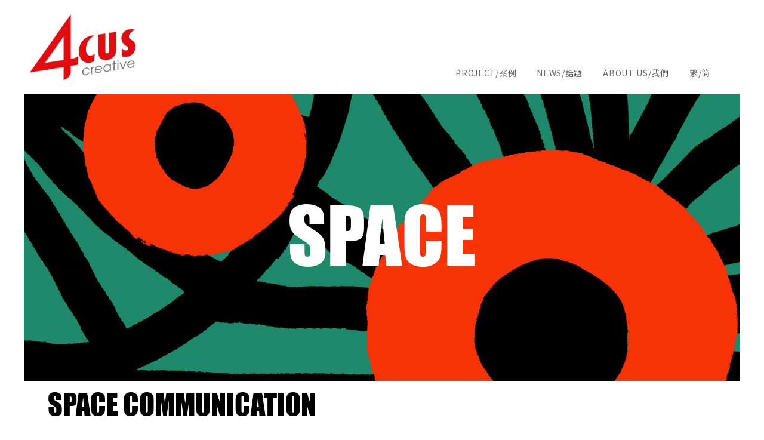

--- FILE ---
content_type: text/html; charset=UTF-8
request_url: https://www.4cuscreative.com/
body_size: 3154
content:
<!DOCTYPE html>
<html lang="zh-Hant-TW">
  <head>
    <title>4cus Creative 視中心創意</title>
    <meta charset="utf-8">
    <meta name="viewport" content="width=device-width, initial-scale=1, shrink-to-fit=no">
	<meta content="4cus Creative 視中心創意" name="keywords">
    <meta content="4cus Creative 視中心創意,品牌,美學,空間,DESIGN,設計,SPACE DISPLAY,空間陳列,INTERIOR DESIGN,空間設計" name="description">  
	  <!-- Favicons -->
	<link rel="shortcut icon" href="images/favicon.ico">
    <link rel="bookmark" href="images/favicon.ico">
    <link href="images/favicon.png" rel="icon">
    <link href="images/apple-touch-icon.png" rel="apple-touch-icon">

    <link href="https://fonts.googleapis.com/css?family=Amatic+SC:400,700|Work+Sans:300,400,700" rel="stylesheet">
	<link href="https://fonts.googleapis.com/css?family=Noto+Sans+SC|Noto+Sans+TC" rel="stylesheet">
	  
    <link rel="stylesheet" href="fonts/icomoon/style.css">

    <link rel="stylesheet" href="css/bootstrap.min.css">
    <link rel="stylesheet" href="css/magnific-popup.css">
    <link rel="stylesheet" href="css/jquery-ui.css">
    <link rel="stylesheet" href="css/owl.carousel.min.css">
    <link rel="stylesheet" href="css/owl.theme.default.min.css">
    <link rel="stylesheet" href="css/bootstrap-datepicker.css">
    <link rel="stylesheet" href="css/animate.css">
    
    <link rel="stylesheet" href="https://cdn.jsdelivr.net/npm/mediaelement@4.2.7/build/mediaelementplayer.min.css">
    
    
    
    <link rel="stylesheet" href="fonts/flaticon/font/flaticon.css">
  
    <link rel="stylesheet" href="css/aos.css">

    <link rel="stylesheet" href="css/style.css">
	  
    
  </head>
  <body>
  
  <div class="site-wrap">

    

    <div class="site-mobile-menu">
      <div class="site-mobile-menu-header">
        <div class="site-mobile-menu-close mt-3">
          <span class="icon-close2 js-menu-toggle"></span>
        </div>
      </div>
      <div class="site-mobile-menu-body"></div>
    </div> <!-- .site-mobile-menu -->
    
    
    <div class="site-navbar-wrap js-site-navbar bg-white">
      
      <div class="container">
        <div class="site-navbar bg-light">
          <div class="py-1">
            <div class="row align-items-end">
              <div class="col-3">
                <h2 class="logo mb-0 site-logo"><a href="index.html"><img src="images/4cuslogo.png" alt="" class="img-fluid"></a></h2>
              </div>
              <div class="col-9">
                <nav class="site-navigation text-right" role="navigation">
                  <div class="container">
                    <div class="d-inline-block d-lg-none ml-md-0 mr-auto"><a href="#" class="site-menu-toggle js-menu-toggle text-black"><span class="icon-menu h3"></span></a></div>

                    <ul class="site-menu js-clone-nav d-none d-lg-block">
                      <!--<li class="has-children">
                        <a href="program.html">Program</a>
                        <ul class="dropdown arrow-top">
                          <li><a href="program.html">Body Building</a></li>
                          <li><a href="program.html">Morning Energy</a></li>
                          <li><a href="program.html">Stretching</a></li>
                          <li class="has-children">
                            <a href="program.html">Sub Menus</a>
                            <ul class="dropdown">
                              <li><a href="program.html">Swimming</a></li>
                              <li><a href="program.html">Boxing</a></li>
                              <li><a href="program.html">Running</a></li>
                              <li><a href="program.html">Jogging</a></li>
                              
                            </ul>
                          </li>

                        </ul>
                      </li>-->
                      <li><a href="project.html">PROJECT/案例</a></li>
                      <li><a href="news.html">NEWS/話題</a></li>
                      <li><a href="aboutus.html">ABOUT US/我們</a></li>
                      <li><a href="/?lang=cn">繁/简</a></li>
                    </ul>
                  </div>
                </nav>
              </div>
            </div>
          </div>
        </div>
      </div>
    </div>
  
    <!-- <div style="height: 113px;"></div> -->
    <div class="slide-one-item home-slider owl-carousel">
      
      <div class="site-blocks-cover inner-page" style="background-image: url(images/indexbg.jpg);" data-aos="fade" data-stellar-background-ratio="0.8">
        <!-- <div class="container"> -->
          <div class="row align-items-center justify-content-center">
            <div class="col-md-7 text-center" data-aos="fade">
              <h1>SPACE</h1>
            </div>
          </div>
        <!-- </div> -->
      </div>  

      <!--<div class="site-blocks-cover inner-page" style="background-image: url(images/hero_bg_2.jpg);" data-aos="fade" data-stellar-background-ratio="0.5">
         <div class="container"> 
          <div class="row align-items-center justify-content-center">
            <div class="col-md-7 text-center" data-aos="fade">
              <h1>Optimize Your Health</h1>
              <span class="caption d-block text-white">Effective Program</span>
            </div>
          </div>
         </div> 
      </div>--> 
    </div>
    <div class="site-section">
      <div class="container">
        <div class="row">
          <div class="col-12 ml-auto">
            <h2 class="site-section-heading mb-3">SPACE COMMUNICATION</h2>
			  <p>4cus以「品牌X美學X空間」為客戶提供品牌發聲的最佳場域，
為消費者製造美好的商品體驗。<br>
4cus offers the best service for brand marketing with "Brand x Aesthetics x Space".
Dedicated to creating a great product experience for consumers.
</p>
            <p class="mb-4">迎向偉大或歸於平庸，關鍵在於 Space Communication。<br>
The key to become greatness or turning into mediocrity is Space Communication.
</p>
            
            <!--<p><a href="#" class="btn btn-outline-primary py-2 px-4">Join Our Club</a></p>-->
          </div>
        </div>
      </div>
    </div>


    <footer class="site-footer">
      <div class="container">
        

        <div class="row pt-5 mt-5 ">
          <div class="col-md-9">
            <div class="footer-heading mb-4 text-white">
				<div class="row">
                <div class="col-12 pr-3 "><strong>TAIPEI OFFICE</strong></div>
				<div class="col-12 pr-3 ">台北市松山區富錦街359巷2弄28~30號</div>
				<div class="col-12 pr-3 ">Address: No.28~30, Alley2, Lane359, Fujin Street, Songshan District, Taipei City.</div>
                <div class="col-auto pr-3">Tel: 886 2 27491159</div>
          </div>
          
                <div class="row mt-3">
                <div class="col-12 pr-3 "><strong>SHANGHAI OFFICE</strong></div>
				<div class="col-12 pr-3 ">上海市徐匯區蒲匯塘路163弄2號2901室</div>
				<div class="col-12 pr-3 ">Address: Room 2901, No.2, 163 Lane, Puhuitang Road, Xuhui District, Shanghai City</div>
                <div class="col-auto pr-3">Tel:+86 21 6422 5835</div>
          </div>
                <div class="row mt-3">
                <div class="col-12 pr-3 "><strong>BANGKOK OFFICE</strong></div>
				<div class="col-12 pr-3 ">Address: SPACES CHAMCHURI SQUARE, 24th FLOOR, CHAMCHURI SQUARE BUILDING., 319 PHAYATHAI ROAD PATHUMWAN., BANGKOK, 10330, THAILAND
</div>
                <div class="col-auto pr-3">Tel:+2 007 2379</div>
          </div>
 </div></div>
          <div class="col-md-3 text-center align-items-end">
              <div class="col-md-12">
                <p>
                  <a href="https://www.facebook.com/4cuscreative/" target="_blank" class="pb-2 pr-2 pl-0"><span class="icon-facebook"></span></a>
                 <!-- <a href="#" class="p-2"><span class="icon-twitter"></span></a>-->
                  <a href="https://www.instagram.com/4cuscreative/?fbclid=IwAR0BlyfJaXrXQcp6wRSCleSDsEKkCBdzfAMRqt1S9-0bQJ3Ah-LDfhZyEEk" target="_blank" class="p-2"><span class="icon-instagram"></span></a>
                  <a href="/cdn-cgi/l/email-protection#e1888f878ea1d5829492cf828e8ccf9596" target="_blank" class="p-2"><span class="icon-envelope-o"></span></a>

                </p>
              </div>
          </div>
        </div>
        <div class="row text-center">
          <div class="col-md-12">
            <p>
            <!-- Link back to Colorlib can't be removed. Template is licensed under CC BY 3.0. -->
          Copyright &copy; <script data-cfasync="false" src="/cdn-cgi/scripts/5c5dd728/cloudflare-static/email-decode.min.js"></script><script>document.write(new Date().getFullYear());</script> <strong>4cus Creative</strong> All Rights Reserved <!-- Link back to Colorlib can't be removed. Template is licensed under CC BY 3.0. -->
            </p>
          </div>
          
        
      </div>
    
  </div>
 </footer>
  </div>

  <script src="js/jquery-3.3.1.min.js"></script>
  <script src="js/jquery-migrate-3.0.1.min.js"></script>
  <script src="js/jquery-ui.js"></script>
  <script src="js/popper.min.js"></script>
  <script src="js/bootstrap.min.js"></script>
  <script src="js/owl.carousel.min.js"></script>
  <script src="js/jquery.stellar.min.js"></script>
  <script src="js/jquery.countdown.min.js"></script>
  <script src="js/jquery.magnific-popup.min.js"></script>
  <script src="js/bootstrap-datepicker.min.js"></script>
  <script src="js/isotope.pkgd.min.js"></script>
  <script src="js/aos.js"></script>

  <script src="js/main.js"></script>

  <script defer src="https://static.cloudflareinsights.com/beacon.min.js/vcd15cbe7772f49c399c6a5babf22c1241717689176015" integrity="sha512-ZpsOmlRQV6y907TI0dKBHq9Md29nnaEIPlkf84rnaERnq6zvWvPUqr2ft8M1aS28oN72PdrCzSjY4U6VaAw1EQ==" data-cf-beacon='{"version":"2024.11.0","token":"46084519696b47faa2badb82acbf1649","r":1,"server_timing":{"name":{"cfCacheStatus":true,"cfEdge":true,"cfExtPri":true,"cfL4":true,"cfOrigin":true,"cfSpeedBrain":true},"location_startswith":null}}' crossorigin="anonymous"></script>
</body>
</html>